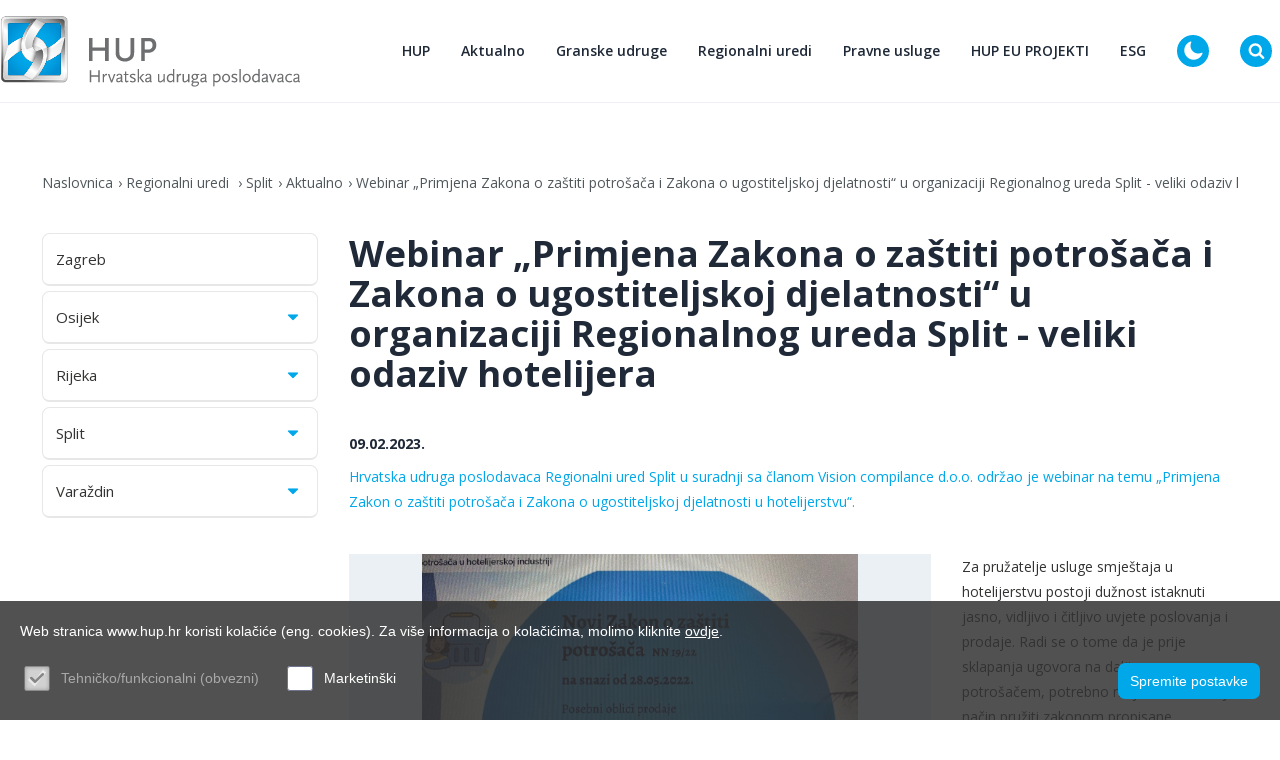

--- FILE ---
content_type: text/html; charset=utf-8
request_url: https://www.hup.hr/webinar-primjena-zakona-o-zastiti-potrosaca-i-zakona-o-ugostiteljskoj-djelatnosti-u-organizaciji-regionalnog-ureda-split-veliki-odaziv-hotelijera
body_size: 19982
content:


<!doctype html>
<html id="htmlPageRoot" lang="hr">
<head><!-- Global site tag (gtag.js) - Google Analytics -->
<script async src="https://www.googletagmanager.com/gtag/js?id=UA-39387662-1"></script>
<script>
  window.dataLayer = window.dataLayer || [];
  function gtag(){dataLayer.push(arguments);}
  gtag('js', new Date());

  gtag('config', 'UA-39387662-1'); { 'anonymize_ip': true });
</script>

<script async src="https://api.omoguru.com/omoguruwidget/js/OmoWidget_v2.js" client-url="https://api.omoguru.com/omoguruwidget/config/hup.json" lang="hr"></script>
<title>Webinar „Primjena Zakona o zaštiti potrošača i Zakona o ugostiteljskoj djelatnosti“ u organizaciji Regionalnog ureda Split - veliki odaziv hotelijera - Hrvatska udruga poslodavaca</title><meta name="description" content="Webinar „Primjena Zakona o zaštiti potrošača i Zakona o ugostiteljskoj djelatnosti“ u organizaciji Regionalnog ureda Split - veliki odaziv hotelijera" /><meta name="keywords" content="Webinar, „Primjena, Zakona, o, zaštiti, potrošača, i, Zakona, o, ugostiteljskoj, djelatnosti“, u, organizaciji, Regionalnog, ureda, Split, -, veliki, odaziv, hotelijera" /><meta name="copyright" content="Hrvatska udruga poslodavaca - HUP" /><meta charset="utf-8" /><meta id="head_meta_robots" name="robots" content="index,follow" /><meta name="dcterms.rights" content="WEB Marketing - https://www.wem.hr" /><meta name="viewport" content="width=device-width, initial-scale=1, maximum-scale=1" /><meta name="format-detection" content="telephone=no" /><link rel="preconnect" href="https://fonts.googleapis.com" /><link rel="preconnect" href="https://fonts.gstatic.com" crossorigin="" /><link href="https://fonts.googleapis.com/css2?family=Open+Sans:ital,wght@0,300;0,400;0,500;0,600;0,700;0,800;1,800&amp;display=swap" rel="stylesheet" /><link href="/assets/css/HUP2023.min.738197901.css" rel="stylesheet" media="screen">

<link href="/assets/css/HUP2023_print.min.1169748663.css" rel="stylesheet" media="print">

<link rel="stylesheet" href="https://cdnjs.cloudflare.com/ajax/libs/animate.css/4.0.0/animate.min.css" /><link rel="stylesheet" type="text/css" href="/assets/js/tipped/dist/css/tipped.css" />

	<script type="text/javascript">
		var is_opera = navigator.userAgent.indexOf('Opera') > -1;
		var is_safari = navigator.userAgent.indexOf('AppleWebKit/') > -1;
		var is_chrome = navigator.userAgent.indexOf('Chrome') > -1;
		var is_firefox = navigator.userAgent.indexOf('Firefox') > -1;
		var is_mac = navigator.platform.toLowerCase().indexOf('mac') > -1;
		var is_linux = navigator.platform.toLowerCase().indexOf('linux') > -1;
		var browser_ie6 = false;
		var browser_ie7 = false;
		var browser_ie8 = false;
		var browser_ie = false;
	</script>

	<!--[if IE 6]><script type="text/javascript"> browser_ie6 = true; </script><![endif]-->
	<!--[if IE 7]><script type="text/javascript"> browser_ie7 = true; </script><![endif]-->
	<!--[if IE 8]><script type="text/javascript"> browser_ie8 = true; </script><![endif]-->
	<!--[if lte IE 9]><script type="text/javascript"> browser_ie = true; </script><![endif]-->

	<!--[if lte IE 9]>
			<link href="/assets/css/ie9.css?v=1003" rel="stylesheet" media="screen" />
			<script src="/assets/js/html5shiv.js"></script>
			<script src="/assets/js/html5shiv-printshiv.js"></script>
		<![endif]-->
	<!--[if lte IE 8]>
			<link href="/assets/css/ie8.css?v=1003" rel="stylesheet" media="screen" />
			<script src="/assets/js/selectivizr-min.js"></script>
		 <script src="/assets/js/legacy.js"></script>
		<![endif]-->
	<!--[if lte IE 7]><link href="/assets/css/ie7.css?v=1002" rel="stylesheet" media="screen" /><![endif]-->
	<!--[if lte IE 6]><link href="/assets/css/ie6.css?v=1002" rel="stylesheet" media="screen" /><![endif]-->

	<script src="//ajax.googleapis.com/ajax/libs/jquery/3.6.0/jquery.min.js"></script>
	<!-- Swiper za sada ide direkt. Ne kroz minifier zbog ES6+ u skripti. Već je minificiran-->
	<script src="/assets/js/swiper.min.js" type="text/javascript"></script>

	<script src="/assets/js/bootstrap.js"></script>
	<script src="/assets/js/jquery.countdown.js"></script>
	<script src="/assets/js/glightbox.js"></script>
	<script src="/assets/js/odometer.js"></script>
	<script src="/assets/js/jquery.appear.js"></script>
	<script src="/assets/js/aos.js"></script>
	<script src="/assets/js/custom.js"></script>

	<script type="text/javascript">
		//<![CDATA[
		jQuery(document).ready(function () {
			InitColorbox();
			new WOW().init();
			if (!acceptanceCookieExists()) {
				jQuery("#cookie").addClass("visiblePopup");
			}
		});

		function InitColorbox() {

			jQuery.colorbox.settings.speed = 0;

			jQuery(".colorbox").colorbox({
				rel: function () {
					return jQuery(this).data('rel');
				},
				slideshow: true,
				slideshowAuto: false,
				slideshowSpeed: 3500,
				'next': translations['next'],
				'previous': translations['previous'],
				'close': translations['close'],
				current: translations['image'] + ' {current} ' + translations['of'] + ' {total}',
				slideshowStart: "start",
				slideshowStop: "stop",
				width: "100%",
				height: "100%",
				maxWidth: "100%",
				maxHeight: "100%",
				loop: false,
				fixed: true,
				retinaImage: true,
				retinaUrl: true,
				onLoad: function () {
					try {
						var index = jQuery.fn.colorbox.getCurrentIndex();
						IncrementPhotoHitCount(index);
					}
					catch (Error) {
						return;
					}
				},
				onComplete: function () {
					var altTitle = jQuery(this).find('img').attr('alt');
					if (altTitle) {
						jQuery('.cboxPhoto').attr({ 'alt': altTitle, 'title': altTitle });
						jQuery('#cboxContent #cboxTitle').html(altTitle);
					} else {
						jQuery('#cboxContent #cboxTitle').hide();
					}
				}
			});

			jQuery("a[rel='terms']").colorbox({
				rel: 'nofollow',
				title: '&nbsp;',
				iframe: true,
				scrolling: false,
				slideshow: false,
				fixed: true,
				width: "800px",
				height: "680px",
				maxWidth: "100%",
				maxHeight: "100%",
				fixed: true,
				onOpen: function () {
					jQuery('body').addClass('terms-popup');
				},
				onClosed: function () {
					jQuery('body').removeClass('terms-popup');
				},
			});

			jQuery("a[rel='cookie-settings']").colorbox({
				rel: 'nofollow',
				title: '&nbsp;',
				iframe: true,
				scrolling: false,
				slideshow: false,
				fixed: true,
				width: "800px",
				height: "680px",
				maxWidth: "100%",
				maxHeight: "100%",
				fixed: true,
				onOpen: function () {
					jQuery('body').addClass('terms-popup');
				},
				onClosed: function () {
					jQuery('body').removeClass('terms-popup');
				},
			});
		}
		//]]>
	</script>

	<link rel="apple-touch-icon" sizes="180x180" href="/assets/images/favicon/apple-touch-icon.png" /><link rel="icon" type="image/png" sizes="32x32" href="/assets/images/favicon/favicon-32x32.png" /><link rel="icon" type="image/png" sizes="16x16" href="/assets/images/favicon/favicon-16x16.png" /><link rel="manifest" href="/assets/images/favicon/manifest.json" /><link rel="mask-icon" href="/assets/images/favicon/safari-pinned-tab.svg" color="#00a7e9" /><link rel="shortcut icon" href="/assets/images/favicon/favicon.ico" /><meta name="msapplication-TileColor" content="#ffffff" /><meta name="msapplication-config" content="/assets/images/favicon/browserconfig.xml" /><meta name="theme-color" content="#ffffff" /><meta property="og:title" content="Webinar „Primjena Zakona o zaštiti potrošača i Zakona o ugostiteljskoj djelatnosti“ u organizaciji Regionalnog ureda Split - veliki odaziv hotelijera" /><meta property="og:type" content="article" /><meta property="og:url" content="https://www.hup.hr/webinar-primjena-zakona-o-zastiti-potrosaca-i-zakona-o-ugostiteljskoj-djelatnosti-u-organizaciji-regionalnog-ureda-split-veliki-odaziv-hotelijera" /><meta property="og:image" content="https://www.hup.hr/EasyEdit/UserFiles/News/slika/webinar-primjena-zakona-o-zastiti-potrosaca-i-zakona-o-ugostiteljskoj--638116238199641172_740_416.jpeg" /><meta property="og:site_name" content="" /><meta property="og:description" content="Hrvatska udruga poslodavaca Regionalni ured Split u suradnji sa članom Vision compilance d.o.o. održao je webinar na temu „Primjena Zakon o zaštiti potrošača i Zakona o ugostiteljskoj djelatnosti u hotelijerstvu“." /></head>

<body>

	

	

	<form name="frmMain" method="post" action="/webinar-primjena-zakona-o-zastiti-potrosaca-i-zakona-o-ugostiteljskoj-djelatnosti-u-organizaciji-regionalnog-ureda-split-veliki-odaziv-hotelijera" id="frmMain" class="page-news-main lang-hr">
<div>
<input type="hidden" name="__EVENTTARGET" id="__EVENTTARGET" value="" />
<input type="hidden" name="__EVENTARGUMENT" id="__EVENTARGUMENT" value="" />
<input type="hidden" name="__VIEWSTATE" id="__VIEWSTATE" value="/[base64]/[base64]" />
</div>

<script type="text/javascript">
//<![CDATA[
var theForm = document.forms['frmMain'];
if (!theForm) {
    theForm = document.frmMain;
}
function __doPostBack(eventTarget, eventArgument) {
    if (!theForm.onsubmit || (theForm.onsubmit() != false)) {
        theForm.__EVENTTARGET.value = eventTarget;
        theForm.__EVENTARGUMENT.value = eventArgument;
        theForm.submit();
    }
}
//]]>
</script>



<script src="/assets/js/HUP2023.min.899032944.js" type="text/javascript"></script>
<div>

	<input type="hidden" name="__VIEWSTATEGENERATOR" id="__VIEWSTATEGENERATOR" value="CA0B0334" />
</div>

		

		<script type="text/javascript">
			//<![CDATA[
			var pageUrl = '/webinar-primjena-zakona-o-zastiti-potrosaca-i-zakona-o-ugostiteljskoj-djelatnosti-u-organizaciji-regionalnog-ureda-split-veliki-odaziv-hotelijera';
			var pageUrlWithParams = pageUrl;
			var paramsForCart = '';
			if (paramsForCart && paramsForCart != undefined) {
				pageUrlWithParams += "?Type=" + paramsForCart;

			}
			var varActiveLanguage = 'hr';
			var translations = new Array();
			translations['next'] = 'Slijedeća';
			translations['previous'] = 'Prethodna';
			translations['close'] = 'Zatvori';
			translations['image'] = 'Slika';
			translations['of'] = 'od';

			function IncrementHitCount(data) {
				var sendUrl = '/Handlers/Tools.ashx?UtilClass=HitCountTool&data=' + data + '&time=' + new Date().getTime();
				jQuery.ajax({ url: sendUrl });
			}
			function acceptanceCookieExists() {
				var cookieName = 'AcceptedCookieLevel-HUP2023';
				return document.cookie.indexOf(cookieName) != -1;
			}
			//]]>
		</script>

		<!-- Progress bar -->
		<div class="progress-wrapper">
			<div class="progress-bar" id="progressBar"></div>
		</div>

		<div class="section-wrapper">

			<header class="header">
				<div class="container">
					<div class="row">
						<nav class="navbar navbar-expand-lg">
							<a class="navbar-brand" href="/">
								<img
									class="navbar-brand__logo-dark"
									src="/EasyEdit/UserFiles/HeaderLogo/logo-new-hr.svg"
									alt="" />
								<img
									class="navbar-brand__logo-white"
									src="/EasyEdit/UserFiles/HeaderLogo/logo-new-hr-white.svg"
									alt="" />
							</a>
							<div class="collapse navbar-collapse" id="navbarSupportedContent">

								<div class="pc-hide">
									<ul id="mobmenu">
<li class="sub"><a title="HUP">HUP <span></span></a>
<ul>
<li><a href="/o-nama" title="O nama">O nama</a></li>
<li class="sub"><a href="/kontakti-v3" title="Kontakti ">Kontakti  <span></span></a>
<ul>
<li><a href="/ured-glavnog-direktora-v2" title="Ured glavnog direktora ">Ured glavnog direktora </a></li>
<li><a href="/odjel-granskih-udruga" title="Odjel granskih udruga ">Odjel granskih udruga </a></li>
<li><a href="/odjel-za-zakonodavstvo-i-pravne-poslove" title="Odjel za zakonodavstvo i pravne poslove">Odjel za zakonodavstvo i pravne poslove</a></li>
<li><a href="/odjel-ekonomske-analize" title="Odjel ekonomske analize">Odjel ekonomske analize</a></li>
<li><a href="/odjel-racunovodstva-i-financija-v2" title="Odjel računovodstva i financija">Odjel računovodstva i financija</a></li>
<li><a href="/odjel-za-politike-eu-i-medjunarodne-poslove" title="Odjel za politike EU i međunarodne poslove">Odjel za politike EU i međunarodne poslove</a></li>
<li><a href="/odjel-esg" title="Odjel ESG ">Odjel ESG </a></li>
<li><a href="/odjel-za-marketing-i-komunikacije" title="Odjel za marketing i komunikacije ">Odjel za marketing i komunikacije </a></li>
<li><a href="/poslovna-akademija-hrvatske-udruge-poslodavaca-huppa" title="Poslovna akademija Hrvatske udruge poslodavaca - HUPPA">Poslovna akademija Hrvatske udruge poslodavaca - HUPPA</a></li>
</ul>
</li>
<li><a href="/ustroj" title="Ustroj ">Ustroj </a></li>
<li><a href="/temeljna-nacela-djelovanja-i-staut-hup-a" title="Temeljna načela djelovanja i Statut HUP-a">Temeljna načela djelovanja i Statut HUP-a</a></li>
<li><a href="/usluge-za-clanove-2" title="Usluge za članove">Usluge za članove</a></li>
<li><a href="/podrska-poslodavcima" title="Podrška poslodavcima">Podrška poslodavcima</a></li>
<li><a href="/zastita-osobnih-podataka-gdpr" title="Zaštita osobnih podataka - GDPR">Zaštita osobnih podataka - GDPR</a></li>
<li><a href="/dokumenti-2" title="Temeljni dokumenti ">Temeljni dokumenti </a></li>
</ul>
</li>
<li class="sub"><a title="Aktualno ">Aktualno  <span></span></a>
<ul>
<li><a href="/vijesti" title="Vijesti">Vijesti</a></li>
<li><a href="/dogadjanja" title="Događanja">Događanja</a></li>
<li><a href="/novi-clan-hup-a" title="Novi član HUP-a">Novi član HUP-a</a></li>
</ul>
</li>
<li class="sub"><a href="/granske-udruge" title="Granske udruge ">Granske udruge  <span></span></a>
<ul>
<li class="sub"><a href="/hup-udruga-drvne-i-papirne-industrije" title="HUP-Udruga drvne i papirne industrije">HUP-Udruga drvne i papirne industrije <span></span></a>
<ul>
<li><a href="/aktualno-1" title="Aktualno">Aktualno</a></li>
<li class="sub"><a href="/expo-dubai-2020-v2" title="EXPO DUBAI 2020">EXPO DUBAI 2020 <span></span></a>
<ul>
<li><a href="/expo-dubai-2020-brochure" title="EXPO DUBAI 2020 Brochure">EXPO DUBAI 2020 Brochure</a></li>
</ul>
</li>
<li><a href="/tijela-udruge" title="Tijela udruge">Tijela udruge</a></li>
<li><a href="/izvrsni-odbor-1" title="Izvršni odbor">Izvršni odbor</a></li>
<li><a href="/statut" title="Statut">Statut</a></li>
<li><a href="/program-rada" title="Program rada ">Program rada </a></li>
<li><a href="/kolektivni-ugovor" title="Kolektivni ugovor">Kolektivni ugovor</a></li>
<li><a href="/kontakti-2" title="Kontakti">Kontakti</a></li>
</ul>
</li>
<li class="sub"><a href="/hup-udruga-elektroindustrije" title="HUP-Udruga elektroindustrije">HUP-Udruga elektroindustrije <span></span></a>
<ul>
<li><a href="/aktualno-5" title="Aktualno">Aktualno</a></li>
<li><a href="/tijela-udruge-2" title="Tijela udruge">Tijela udruge</a></li>
<li><a href="/izvrsni-odbor-5" title="Izvršni odbor">Izvršni odbor</a></li>
<li><a href="/koordinacije-2" title="Koordinacije">Koordinacije</a></li>
<li><a href="/statut-2" title="Statut i Program rada">Statut i Program rada</a></li>
<li><a href="/eu-udruge-2" title="EU udruge">EU udruge</a></li>
<li><a href="/program-rada-2" title="EU projekti">EU projekti</a></li>
<li><a href="/kontakti-6" title="Kontakti">Kontakti</a></li>
<li><a title="Projekti za članove">Projekti za članove</a></li>
</ul>
</li>
<li class="sub"><a href="/hup-udruga-energetike" title="HUP-Udruga energetike">HUP-Udruga energetike <span></span></a>
<ul>
<li><a href="/aktualno-28" title="Aktualno">Aktualno</a></li>
<li><a href="/izvrsni-odbor-28" title="Izvršni odbor">Izvršni odbor</a></li>
<li><a href="/program-rada-25" title="Program rada ">Program rada </a></li>
<li><a href="/kontakti-29" title="Kontakti">Kontakti</a></li>
</ul>
</li>
<li class="sub"><a href="/hup-udruga-financijskog-poslovanja" title="HUP-Udruga financijskog poslovanja">HUP-Udruga financijskog poslovanja <span></span></a>
<ul>
<li><a href="/aktualno-6" title="Aktualno">Aktualno</a></li>
<li><a href="/tijela-udruge-3" title="Tijela udruge">Tijela udruge</a></li>
<li><a href="/izvrsni-odbor-6" title="Izvršni odbor">Izvršni odbor</a></li>
<li><a href="/koordinacije-3" title="Koordinacije">Koordinacije</a></li>
<li><a href="/program-rada-3" title="Program rada ">Program rada </a></li>
<li><a href="/zakonodavstvo-i-propisi-3" title="Zakonodavstvo i propisi">Zakonodavstvo i propisi</a></li>
<li><a href="/linkovi-3" title="Linkovi">Linkovi</a></li>
<li><a href="/kontakti-7" title="Kontakti">Kontakti</a></li>
</ul>
</li>
<li class="sub"><a href="/hup-udruga-humanitarnog-razminiranja" title="HUP-Udruga humanitarnog razminiranja">HUP-Udruga humanitarnog razminiranja <span></span></a>
<ul>
<li><a href="/izvrsni-odbor-7" title="Izvršni odbor">Izvršni odbor</a></li>
<li><a href="/statut-4" title="Statut">Statut</a></li>
<li><a href="/aktualno-7" title="Aktualno">Aktualno</a></li>
<li><a href="/kontakti-8" title="Kontakti">Kontakti</a></li>
</ul>
</li>
<li class="sub"><a href="/hup-udruga-industrije-nemetala-gradjevinskog-materijala-i-rudarstva-hrvatske" title="HUP-Udruga industrije nemetala, građevinskog materijala i rudarstva Hrvatske">HUP-Udruga industrije nemetala, građevinskog materijala i rudarstva Hrvatske <span></span></a>
<ul>
<li><a href="/izvrsni-odbor-8" title="Izvršni odbor">Izvršni odbor</a></li>
<li><a href="/program-rada-5" title="Program rada ">Program rada </a></li>
<li><a href="/aktualno-8" title="Aktualno">Aktualno</a></li>
<li><a href="/kontakti-9" title="Kontakti">Kontakti</a></li>
</ul>
</li>
<li class="sub"><a href="/hup-udruga-informaticke-i-komunikacijske-djelatnosti" title="HUP ICT">HUP ICT <span></span></a>
<ul>
<li><a href="/aktualno-9" title="Aktualno">Aktualno</a></li>
<li><a href="/digitalna-revolucija" title="Digitalna (R)evolucija ">Digitalna (R)evolucija </a></li>
<li><a href="/izvrsni-odbor-9" title="Izvršni odbor">Izvršni odbor</a></li>
<li class="sub"><a href="/hup-koordinacija-za-umjetnu-inteligenciju" title="HUP-Koordinacija za umjetnu inteligenciju">HUP-Koordinacija za umjetnu inteligenciju <span></span></a>
<ul>
<li><a href="/hup-koordinacija-za-umjetnu-inteligenciju-aktivnosti" title="Aktivnosti">Aktivnosti</a></li>
<li><a href="/hup-koordinacija-za-umjetnu-inteligenciju-dokumenti" title="Dokumenti">Dokumenti</a></li>
</ul>
</li>
<li class="sub"><a href="/koordinacije-6" title="HUP-Koordinacija komercijalnih radijskih postaja ">HUP-Koordinacija komercijalnih radijskih postaja  <span></span></a>
<ul>
<li><a href="/aktivnosti-v2" title="Aktivnosti">Aktivnosti</a></li>
</ul>
</li>
<li><a href="/hup-koordinacija-za-kiberneticku-sigurnost" title="HUP-Koordinacija za kibernetičku sigurnost">HUP-Koordinacija za kibernetičku sigurnost</a></li>
<li><a href="/radne-skupine" title="Radne skupine">Radne skupine</a></li>
</ul>
</li>
<li class="sub"><a href="/hup-udruga-geodetsko-geo-informaticke-struke" title="HUP-Udruga geodetsko-geo informatičke struke">HUP-Udruga geodetsko-geo informatičke struke <span></span></a>
<ul>
<li><a href="/aktualno-10" title="Aktualno">Aktualno</a></li>
<li><a href="/izvrsni-odbor-10" title="Izvršni odbor">Izvršni odbor</a></li>
<li><a href="/kontakti-11" title="Kontakti">Kontakti</a></li>
</ul>
</li>
<li class="sub"><a href="/hup-udruga-kemijske-industrije" title="HUP-Udruga kemijske industrije">HUP-Udruga kemijske industrije <span></span></a>
<ul>
<li><a href="/aktualno-11" title="Aktualno">Aktualno</a></li>
<li><a href="/izvrsni-odbor-11" title="Izvršni odbor">Izvršni odbor</a></li>
<li><a href="/eu-udruge-8" title="EU udruge">EU udruge</a></li>
</ul>
</li>
<li class="sub"><a href="/hup-udruga-lijecnika-poslodavaca-u-ugovornom-odnosu" title="HUP-Udruga liječnika poslodavaca u ugovornom odnosu">HUP-Udruga liječnika poslodavaca u ugovornom odnosu <span></span></a>
<ul>
<li><a href="/aktualno-12" title="Aktualno">Aktualno</a></li>
<li><a href="/izvrsni-odbor-12" title="Izvršni odbor">Izvršni odbor</a></li>
</ul>
</li>
<li class="sub"><a href="/hup-udruga-ljekarnika" title="HUP-Udruga ljekarnika">HUP-Udruga ljekarnika <span></span></a>
<ul>
<li><a href="/aktualno-13" title="Aktualno">Aktualno</a></li>
<li><a href="/izvrsni-odbor-13" title="Izvršni odbor">Izvršni odbor</a></li>
<li><a href="/kontakti-14" title="Kontakti">Kontakti</a></li>
</ul>
</li>
<li class="sub"><a href="/hup-udruga-malih-i-srednjih-poduzetnika" title="HUP-Udruga malih i srednjih poduzetnika">HUP-Udruga malih i srednjih poduzetnika <span></span></a>
<ul>
<li><a href="/aktualno-14" title="Aktualno">Aktualno</a></li>
<li><a href="/suradnja-s-24-sata-specijal-kvaka-24" title="Suradnja s 24 sata - Specijal Kvaka 24 ">Suradnja s 24 sata - Specijal Kvaka 24 </a></li>
<li><a href="/klub-poduzetnika-seniora-sentor" title="Klub poduzetnika seniora - SENTOR">Klub poduzetnika seniora - SENTOR</a></li>
<li><a href="/izvrsni-odbor-14" title="Izvršni odbor">Izvršni odbor</a></li>
<li class="sub"><a href="/eu-udruge-11" title="EU udruge">EU udruge <span></span></a>
<ul>
<li><a href="/aktualno-v7" title="Aktualno">Aktualno</a></li>
</ul>
</li>
<li><a href="/program-rada-11" title="Program rada ">Program rada </a></li>
<li><a href="/projekti-14" title="Projekti">Projekti</a></li>
<li><a href="/kontakti-15" title="Kontakti">Kontakti</a></li>
</ul>
</li>
<li class="sub"><a href="/hup-udruga-metalne-industrije" title="HUP-Udruga metalne industrije">HUP-Udruga metalne industrije <span></span></a>
<ul>
<li><a href="/aktualno-15" title="Aktualno">Aktualno</a></li>
<li><a href="/izvrsni-odbor-15" title="Izvršni odbor">Izvršni odbor</a></li>
<li><a href="/statut-12" title="Statut i Program rada">Statut i Program rada</a></li>
<li class="sub"><a href="/eu-udruge-12" title="EU udruge">EU udruge <span></span></a>
<ul>
<li><a href="/novosti-orgalim" title="Novosti ORGALIM ">Novosti ORGALIM </a></li>
<li><a href="/novosti-ceemet" title="Novosti CEEMET">Novosti CEEMET</a></li>
</ul>
</li>
<li><a href="/kontakti-16" title="Kontakti">Kontakti</a></li>
</ul>
</li>
<li class="sub"><a href="/hup-udruga-novinskih-izdavaca" title="HUP-Udruga novinskih izdavača">HUP-Udruga novinskih izdavača <span></span></a>
<ul>
<li><a href="/aktualno-17" title="Aktualno">Aktualno</a></li>
<li><a href="/izvrsni-odbor-17" title="Izvršni odbor">Izvršni odbor</a></li>
<li><a href="/eu-udruge-14" title="CEA-Newspaper publishers association">CEA-Newspaper publishers association</a></li>
<li><a href="/program-rada-14" title="Program rada ">Program rada </a></li>
</ul>
</li>
<li class="sub"><a href="/hup-udruga-nautickog-sektora" title="HUP-Udruga nautičkog sektora">HUP-Udruga nautičkog sektora <span></span></a>
<ul>
<li><a href="/tijela-udruge-13" title="Izvršni odbor">Izvršni odbor</a></li>
<li><a href="/aktualno-16" title="Aktualno">Aktualno</a></li>
<li><a href="/kontakti-17" title="Kontakti">Kontakti</a></li>
<li class="sub"><a href="/dokumenti-udruge" title="Dokumenti Udruge">Dokumenti Udruge <span></span></a>
<ul>
<li><a href="/program-rada-udruge" title="Program rada Udruge">Program rada Udruge</a></li>
</ul>
</li>
<li class="sub"><a href="/najave-4" title="Najave">Najave <span></span></a>
<ul>
<li><a href="/najave-arhiva" title="Najave arhiva">Najave arhiva</a></li>
</ul>
</li>
</ul>
</li>
<li class="sub"><a href="/hup-udruga-poslodavaca-u-obrazovanju" title="HUP-Udruga poslodavaca u obrazovanju">HUP-Udruga poslodavaca u obrazovanju <span></span></a>
<ul>
<li><a href="/aktualno-21" title="Aktualno">Aktualno</a></li>
<li><a href="/izvrsni-odbor-21" title="Izvršni odbor">Izvršni odbor</a></li>
</ul>
</li>
<li class="sub"><a href="/hup-udruga-poslodavaca-u-sumarstvu-lovstvu-i-pratecim-djelatnostima" title="HUP-Udruga poslodavaca u šumarstvu, lovstvu i pratećim djelatnostima">HUP-Udruga poslodavaca u šumarstvu, lovstvu i pratećim djelatnostima <span></span></a>
<ul>
<li><a href="/aktualno-22" title="Aktualno">Aktualno</a></li>
<li><a href="/kontakti-23" title="Kontakti">Kontakti</a></li>
</ul>
</li>
<li class="sub"><a href="/hup-udruga-prehrambene-industrije-i-poljoprivrede" title="HUP-Udruga prehrambene industrije i poljoprivrede">HUP-Udruga prehrambene industrije i poljoprivrede <span></span></a>
<ul>
<li><a href="/aktualno-3" title="Aktualno">Aktualno</a></li>
<li><a href="/tijela-udruge-1" title="Tijela udruge">Tijela udruge</a></li>
<li><a href="/izvrsni-odbor-2" title="Izvršni odbor">Izvršni odbor</a></li>
<li><a href="/koordinacije-1" title="Koordinacije">Koordinacije</a></li>
<li><a href="/koordinacija-industrije-medicinske-prehrane" title="Koordinacija industrije medicinske prehrane">Koordinacija industrije medicinske prehrane</a></li>
<li><a href="/eu-udruge-1" title="EU udruge">EU udruge</a></li>
<li><a href="/kontakti-3" title="Kontakti">Kontakti</a></li>
<li><a href="/statut-v2" title="Statut ">Statut </a></li>
</ul>
</li>
<li class="sub"><a href="/hup-udruga-privatnih-poliklinika-bolnica-ljecilista-i-ustanova-za-zdravstvenu-skrb" title="HUP-Udruga privatnih poliklinika, bolnica, lječilišta i ustanova za zdravstvenu skrb">HUP-Udruga privatnih poliklinika, bolnica, lječilišta i ustanova za zdravstvenu skrb <span></span></a>
<ul>
<li><a href="/aktualno-24" title="Aktualno">Aktualno</a></li>
<li><a href="/izvrsni-odbor-24" title="Izvršni odbor">Izvršni odbor</a></li>
<li><a href="/kontakti-25" title="Kontakti">Kontakti</a></li>
</ul>
</li>
<li class="sub"><a href="/hup-udruga-proizvodjaca-lijekova" title="HUP-Udruga proizvođača lijekova">HUP-Udruga proizvođača lijekova <span></span></a>
<ul>
<li><a href="/izvrsni-odbor-25" title="Izvršni odbor">Izvršni odbor</a></li>
<li><a href="/aktualno-25" title="Aktualno">Aktualno</a></li>
<li><a href="/kontakti-26" title="Kontakti">Kontakti</a></li>
</ul>
</li>
<li class="sub"><a href="/hup-udruga-poslodavaca-prometa" title="HUP-Udruga poslodavaca prometa">HUP-Udruga poslodavaca prometa <span></span></a>
<ul>
<li><a href="/izvrsni-odbor-20" title="Izvršni odbor">Izvršni odbor</a></li>
<li><a href="/aktualno-20" title="Aktualno">Aktualno</a></li>
</ul>
</li>
<li class="sub"><a href="/hup-udruga-tekstilne-i-kozne-industrije" title="HUP-Udruga tekstilne i kožne industrije">HUP-Udruga tekstilne i kožne industrije <span></span></a>
<ul>
<li><a href="/aktualno-26" title="Aktualno">Aktualno</a></li>
<li><a href="/izvrsni-odbor-26" title="Izvršni odbor">Izvršni odbor</a></li>
<li class="sub"><a href="/eu-udruge-23" title="EU projekti">EU projekti <span></span></a>
<ul>
<li><a href="/aktualno-v11" title="SHOEPRO: Poticanje digitalne i zelene tranzicije u obućarskom sektoru">SHOEPRO: Poticanje digitalne i zelene tranzicije u obućarskom sektoru</a></li>
</ul>
</li>
</ul>
</li>
<li class="sub"><a href="/hup-udruga-trgovine" title="HUP-Udruga trgovine">HUP-Udruga trgovine <span></span></a>
<ul>
<li><a href="/aktualno-27" title="Aktualno">Aktualno</a></li>
<li><a href="/kolektivni-ugovor-v2" title="Kolektivni ugovor ">Kolektivni ugovor </a></li>
<li><a href="/izvrsni-odbor-27" title="Izvršni odbor">Izvršni odbor</a></li>
<li><a href="/statut-24" title="Statut">Statut</a></li>
<li><a href="/program-rada-24" title="Program rada ">Program rada </a></li>
<li><a href="/kontakti-28" title="Kontakti">Kontakti</a></li>
</ul>
</li>
<li class="sub"><a href="/hup-udruga-ugostiteljstva-i-turizma" title="HUP-Udruga ugostiteljstva i turizma">HUP-Udruga ugostiteljstva i turizma <span></span></a>
<ul>
<li><a href="/aktualno-29" title="Aktualno">Aktualno</a></li>
<li><a href="/izvrsni-odbor-29" title="Izvršni odbor">Izvršni odbor</a></li>
<li><a href="/koristi-1" title="Program rada">Program rada</a></li>
<li><a href="/zakonodavstvo-i-propisi-26" title="Zakonodavstvo i propisi">Zakonodavstvo i propisi</a></li>
<li class="sub"><a href="/kolektivni-ugovor-26" title="Kolektivni ugovor">Kolektivni ugovor <span></span></a>
<ul>
<li><a href="/novi-kolektivni-ugovor-ugostiteljstva-za-20222023-godinu" title="Novi Kolektivni ugovor ugostiteljstva za 2022./2023. godinu">Novi Kolektivni ugovor ugostiteljstva za 2022./2023. godinu</a></li>
<li><a href="/novi-kolketivni-ugovor-ugostiteljstva-potpisan-11042022" title="Novi Kolketivni ugovor ugostiteljstva (potpisan 11.04.2022.)">Novi Kolketivni ugovor ugostiteljstva (potpisan 11.04.2022.)</a></li>
<li><a href="/sklopljen-dodatak-i-kolektivnog-ugovora-ugostiteljstva-v2" title="Sklopljen Dodatak I Kolektivnog ugovora ugostiteljstva">Sklopljen Dodatak I Kolektivnog ugovora ugostiteljstva</a></li>
</ul>
</li>
<li><a href="/kolektivni-ugovor-29" title="Socijalno vijeće za turizam">Socijalno vijeće za turizam</a></li>
<li><a href="/partneri-3" title="Partneri ">Partneri </a></li>
<li><a href="/koristi-2" title="Statut HUP UUT">Statut HUP UUT</a></li>
</ul>
</li>
<li><a href="/hup-udruga-upravljanja-i-poslovanja-nekretninama" title="HUP-Udruga upravljanja i poslovanja nekretninama">HUP-Udruga upravljanja i poslovanja nekretninama</a></li>
<li class="sub"><a href="/hup-udruga-zastitarske-djelatnosti" title="HUP-Udruga zaštitarske djelatnosti">HUP-Udruga zaštitarske djelatnosti <span></span></a>
<ul>
<li><a href="/izvrsni-odbor-30" title="Izvršni odbor">Izvršni odbor</a></li>
<li><a href="/aktualno-30" title="Aktualno">Aktualno</a></li>
<li><a href="/kontakti-31" title="Kontakti">Kontakti</a></li>
</ul>
</li>
<li class="sub"><a href="/hup-udruga-zdravstvene-njege-rehabilitacije-i-socijalne-skrbi" title="HUP-Udruga zdravstvene njege, rehabilitacije i socijalne skrbi">HUP-Udruga zdravstvene njege, rehabilitacije i socijalne skrbi <span></span></a>
<ul>
<li><a href="/aktualno-31" title="Aktualno">Aktualno</a></li>
<li><a href="/izvrsni-odbor-31" title="Izvršni odbor">Izvršni odbor</a></li>
<li><a href="/kontakti-32" title="Kontakti">Kontakti</a></li>
</ul>
</li>
<li class="sub"><a href="/hup-udruga-poslodavaca-graditeljstva" title="HUP-Udruga poslodavaca graditeljstva">HUP-Udruga poslodavaca graditeljstva <span></span></a>
<ul>
<li><a href="/aktualno-19" title="Aktualno">Aktualno</a></li>
<li><a href="/tijela-udruge-16" title="Tijela udruge">Tijela udruge</a></li>
<li><a href="/izvrsni-odbor-19" title="Izvršni odbor">Izvršni odbor</a></li>
<li class="sub"><a href="/kolektivni-ugovor-16" title="Kolektivni ugovor">Kolektivni ugovor <span></span></a>
<ul>
<li><a href="/tumacenja-16" title="Tumačenja">Tumačenja</a></li>
</ul>
</li>
<li><a href="/kontakti-20" title="Kontakti">Kontakti</a></li>
<li><a href="/posebne-uzance-o-gradjenju-1" title="Posebne uzance o građenju">Posebne uzance o građenju</a></li>
</ul>
</li>
<li class="sub"><a href="/hup-udruga-profesionalaca-za-fondove-europske-unije-2" title="HUP- Udruga profesionalaca za fondove Europske unije">HUP- Udruga profesionalaca za fondove Europske unije <span></span></a>
<ul>
<li><a href="/aktualno-45" title="Aktualno ">Aktualno </a></li>
<li><a href="/hup-preporuke-za-unapredjenje-sustava-eu-fondova-v2" title="HUP - Preporuke za unapređenje sustava EU fondova">HUP - Preporuke za unapređenje sustava EU fondova</a></li>
<li><a href="/izvrsni-odbor-33" title="Izvršni odbor">Izvršni odbor</a></li>
<li><a href="/kontakti-38" title="Kontakti">Kontakti</a></li>
<li><a href="/tvrtke" title="Tvrtke">Tvrtke</a></li>
</ul>
</li>
<li class="sub"><a href="/hup-udruga-graficara-i-nakladnika" title="HUP-Udruga grafičara i nakladnika">HUP-Udruga grafičara i nakladnika <span></span></a>
<ul>
<li><a href="/aktualno-44" title="Aktualno ">Aktualno </a></li>
<li><a href="/izvrsni-odbor-udruge" title="Izvršni odbor Udruge">Izvršni odbor Udruge</a></li>
<li><a href="/kontakti-36" title="Kontakti">Kontakti</a></li>
</ul>
</li>
<li class="sub"><a href="/koordinacije-hup-a" title="Koordinacije HUP-a">Koordinacije HUP-a <span></span></a>
<ul>
<li><a href="/koordinacija-za-agencijski-rad-i-posredovanje-pri-zaposljavanju" title="Koordinacija za agencijski rad i posredovanje pri zapošljavanju">Koordinacija za agencijski rad i posredovanje pri zapošljavanju</a></li>
<li><a href="/koordinacija-veledrogerija" title="Koordinacija veledrogerija">Koordinacija veledrogerija</a></li>
<li class="sub"><a title="Koordinacija unutarnjeg javnog linijskog cestovnog prijevoza putnika">Koordinacija unutarnjeg javnog linijskog cestovnog prijevoza putnika <span></span></a>
<ul>
<li><a href="/aktualno-v6" title="Aktualno">Aktualno</a></li>
</ul>
</li>
</ul>
</li>
</ul>
</li>
<li class="on sub open"><a href="/regionalni-uredi" title="Regionalni uredi ">Regionalni uredi  <span></span></a>
<ul>
<li><a href="/zagreb" title="Zagreb">Zagreb</a></li>
<li class="sub"><a href="/osijek" title="Osijek">Osijek <span></span></a>
<ul>
<li><a href="/kontakti" title="Kontakti">Kontakti</a></li>
<li><a href="/aktualno" title="Aktualno">Aktualno</a></li>
<li><a href="/najave-dogadjanja-4" title="Najave događanja">Najave događanja</a></li>
<li><a href="/izvrsni-odbor" title="Izvršni odbor">Izvršni odbor</a></li>
<li><a href="/predstavnici-podruznice-u-tripartitnim-tijelima" title="Predstavnici podružnice u tripartitnim tijelima">Predstavnici podružnice u tripartitnim tijelima</a></li>
<li><a href="/usluge-za-clanove" title="Usluge za članove">Usluge za članove</a></li>
<li class="sub"><a href="/puma" title="PUMA">PUMA <span></span></a>
<ul>
<li><a href="/programi" title="Programi">Programi</a></li>
<li><a href="/najave" title="Najave">Najave</a></li>
</ul>
</li>
<li><a href="/objave-za-medije" title="Objave za medije">Objave za medije</a></li>
<li><a href="/projekti" title="Projekti">Projekti</a></li>
<li><a href="/partneri" title="Partneri">Partneri</a></li>
</ul>
</li>
<li class="sub"><a href="/rijeka" title="Rijeka">Rijeka <span></span></a>
<ul>
<li><a href="/kontakti-4" title="Kontakti">Kontakti</a></li>
<li><a href="/izvrsni-odbor-3" title="Izvršni odbor">Izvršni odbor</a></li>
<li><a href="/usluge-za-clanove-1" title="Usluge za članove">Usluge za članove</a></li>
<li><a href="/najave-dogadjanja-1" title="Najave događanja">Najave događanja</a></li>
<li><a href="/aktualno-4" title="Aktualno">Aktualno</a></li>
</ul>
</li>
<li class="sub on open"><a href="/split" title="Split" class="on">Split <span></span></a>
<ul>
<li><a href="/kontakti-5" title="Kontakti">Kontakti</a></li>
<li class="on sub open"><a href="/aktualno-2" title="Aktualno" class="on">Aktualno <span></span></a>
<ul>
<li><a href="/arhiva-1" title="Arhiva">Arhiva</a></li>
</ul>
</li>
<li><a href="/najave-dogadjanja-5" title="Najave događanja">Najave događanja</a></li>
<li><a href="/izvrsni-odbor-4" title="Izvršni odbor">Izvršni odbor</a></li>
<li><a href="/koordinacije-13" title="Koordinacije">Koordinacije</a></li>
<li class="sub"><a href="/projekti-4" title="Projekti">Projekti <span></span></a>
<ul>
<li><a href="/spartak" title="SPARTAK">SPARTAK</a></li>
</ul>
</li>
<li><a href="/partneri-2" title="Partneri">Partneri</a></li>
</ul>
</li>
<li class="sub"><a href="/varazdin-1" title="Varaždin">Varaždin <span></span></a>
<ul>
<li><a href="/kontakti-34" title="Kontakti">Kontakti</a></li>
<li><a href="/aktualno-43" title="Aktualno">Aktualno</a></li>
<li><a href="/najave-dogadjanja-6" title="Najave događanja">Najave događanja</a></li>
<li><a href="/izvrsni-odbor-16" title="Izvršni odbor">Izvršni odbor</a></li>
<li><a href="/predstavnici-podruznice-u-zupanijskim-i-gradskim-tijelima" title="Predstavnici podružnice u županijskim i gradskim tijelima">Predstavnici podružnice u županijskim i gradskim tijelima</a></li>
<li><a href="/posjet-clanicama" title="Posjet članicama">Posjet članicama</a></li>
</ul>
</li>
</ul>
</li>
<li class="sub"><a title="Pravne usluge">Pravne usluge <span></span></a>
<ul>
<li class="sub"><a href="/kontakti-v2" title="Kontakti">Kontakti <span></span></a>
<ul>
<li><a href="/hup-zagreb" title="HUP Zagreb">HUP Zagreb</a></li>
<li><a href="/hup-osijek" title="HUP Osijek">HUP Osijek</a></li>
<li><a href="/hup-rijeka" title="HUP Rijeka">HUP Rijeka</a></li>
<li><a href="/hup-split" title="HUP Split">HUP Split</a></li>
</ul>
</li>
<li><a href="/pravni-savjeti" title="Pravni savjeti">Pravni savjeti</a></li>
</ul>
</li>
<li class="sub"><a title="HUP EU PROJEKTI">HUP EU PROJEKTI <span></span></a>
<ul>
<li class="sub"><a href="/hup-connect" title="HUP CONNECT">HUP CONNECT <span></span></a>
<ul>
<li><a href="/aktualno-v9" title="Aktualno">Aktualno</a></li>
</ul>
</li>
<li class="sub"><a href="/recruit4tomorrow" title="Recruit4Tomorrow">Recruit4Tomorrow <span></span></a>
<ul>
<li><a href="/aktualno-v10" title="Aktualno">Aktualno</a></li>
</ul>
</li>
</ul>
</li>
<li class="sub"><a title="ESG">ESG <span></span></a>
<ul>
<li class="sub"><a href="/esg-edukacije" title="ESG edukacije">ESG edukacije <span></span></a>
<ul>
<li><a href="/aktualno-v8" title="Aktualno">Aktualno</a></li>
<li><a href="/prvi-ciklus-radionica-v2" title="Prvi ciklus radionica">Prvi ciklus radionica</a></li>
<li><a href="/drugi-ciklus-radionica-v2" title="Drugi ciklus radionica">Drugi ciklus radionica</a></li>
</ul>
</li>
<li class="sub"><a href="/esg-partnerstva" title="ESG Partnerstva">ESG Partnerstva <span></span></a>
<ul>
<li><a href="/aktivnosti-v3" title="Aktivnosti">Aktivnosti</a></li>
</ul>
</li>
<li class="sub"><a href="/projekt-esg-fuel4future" title="Projekt ESG - FUEL4FUTURE">Projekt "ESG - FUEL4FUTURE" <span></span></a>
<ul>
<li><a href="/english-esg-forum-fuel-for-future" title="English - ESG Forum – Fuel for Future">English - ESG Forum – Fuel for Future</a></li>
<li><a href="/aktivnosti" title="Aktivnosti">Aktivnosti</a></li>
</ul>
</li>
<li><a href="/baza-poslovnih-zena-1" title="BAZA POSLOVNIH ŽENA">BAZA POSLOVNIH ŽENA</a></li>
<li class="sub"><a href="/nacionalna-kontaktna-tocka-za-odgovorno-poslovno-ponasanje-nkt" title="Nacionalna kontaktna točka za odgovorno poslovno ponašanje (NKT)">Nacionalna kontaktna točka za odgovorno poslovno ponašanje (NKT) <span></span></a>
<ul>
<li><a href="/smjernice-za-multinacionalna-poduzeca-o-odgovornom-poslovnom-ponasanju" title="Smjernice za multinacionalna poduzeća o odgovornom poslovnom ponašanju">Smjernice za multinacionalna poduzeća o odgovornom poslovnom ponašanju</a></li>
<li><a href="/kontakt-hrvatska-udruga-poslodavaca" title="KONTAKT / Hrvatska udruga poslodavaca ">KONTAKT / Hrvatska udruga poslodavaca </a></li>
</ul>
</li>
</ul>
</li>
</ul>
								</div>

								<ul id="onepage-nav" class="navbar-nav menu ms-lg-auto align-items-lg-center">
									
											<li class="nav-item mobile-hide">
												<a href="o-nama" id="rptHeaderMenu_ctl00_anchor" class="nav-link scroll">HUP</a>
											</li>
										
											<li class="nav-item mobile-hide">
												<a href="vijesti" id="rptHeaderMenu_ctl01_anchor" class="nav-link scroll">Aktualno </a>
											</li>
										
											<li class="nav-item mobile-hide">
												<a href="granske-udruge" id="rptHeaderMenu_ctl02_anchor" class="nav-link scroll">Granske udruge </a>
											</li>
										
											<li class="nav-item mobile-hide">
												<a href="regionalni-uredi" id="rptHeaderMenu_ctl03_anchor" class="nav-link scroll">Regionalni uredi </a>
											</li>
										
											<li class="nav-item mobile-hide">
												<a href="kontakti-v2" id="rptHeaderMenu_ctl04_anchor" class="nav-link scroll">Pravne usluge</a>
											</li>
										
											<li class="nav-item mobile-hide">
												<a href="hup-connect" id="rptHeaderMenu_ctl05_anchor" class="nav-link scroll">HUP EU PROJEKTI</a>
											</li>
										
											<li class="nav-item mobile-hide">
												<a href="aktualno-v8" id="rptHeaderMenu_ctl06_anchor" class="nav-link scroll">ESG</a>
											</li>
										

									<li class="nav-item">
										<div class="switch-box">
											<label id="switch" class="switch">
												<input type="checkbox"
													onchange="toggleTheme()"
													id="slider" />
												<span class="slider round"></span>
											</label>
										</div>
									</li>
									<li class="nav-item">
										<div id="searchBox" class="search-box">
											<div class="switch" onclick="jQuery(this).closest('.search-box').toggleClass('open');">D<span></span></div>
											<div class="panel">
												<fieldset class="cf">
													<input name="txtSearch" type="search" id="txtSearch" class="search-input" placeholder="Upišite pojam koji vas zanima" />
													<button onclick="__doPostBack('btnSearch','')" id="btnSearch" class="search-submit" type="submit">Traži</button>
												</fieldset>
											</div>
										</div>
									</li>
								</ul>
							</div>
							<button class="navbar-toggler collapsed"
								type="button"
								data-bs-toggle="collapse"
								data-bs-target="#navbarSupportedContent"
								aria-controls="navbarSupportedContent"
								aria-expanded="false"
								aria-label="Toggle navigation">
								<span></span><span></span><span></span><span></span><span></span><span></span>
							</button>
						</nav>
					</div>
				</div>
			</header>

			<main class="container container-inner">

<div class="container-row container-row-main">
	<div class="wrap">

		

<nav class="path cf">
  <div class="path-wrapper">
      <ul id="path" class="cf">
<li><a href="https://www.hup.hr/" title="Naslovnica">Naslovnica</a></li>
<li><a href="/regionalni-uredi" title="Regionalni uredi ">Regionalni uredi </a></li>
<li><a href="/split" title="Split">Split</a></li>
<li><a href="/aktualno-2" title="Aktualno">Aktualno</a></li>
<li class="on"><a href="/webinar-primjena-zakona-o-zastiti-potrosaca-i-zakona-o-ugostiteljskoj-djelatnosti-u-organizaciji-regionalnog-ureda-split-veliki-odaziv-hotelijera" title="Webinar „Primjena Zakona o zaštiti potrošača i Zakona o ugostiteljskoj djelatnosti“ u organizaciji Regionalnog ureda Split - veliki odaziv hotelijera">Webinar „Primjena Zakona o zaštiti potrošača i Zakona o ugostiteljskoj djelatnosti“ u organizaciji Regionalnog ureda Split - veliki odaziv hotelijera</a></li>
</ul>
  </div>
</nav>



		
<nav class="sidenav-wrapper col c6">
	<ul id="sidemenu" class="sidemenu">
<li class="sub"><a href="/zagreb" title="Zagreb">Zagreb</a></li>
<li class="sub"><a href="/osijek" title="Osijek">Osijek<span></span></a>
<ul>
<li><a href="/kontakti" title="Kontakti">Kontakti</a></li>
<li><a href="/aktualno" title="Aktualno">Aktualno</a></li>
<li><a href="/najave-dogadjanja-4" title="Najave događanja">Najave događanja</a></li>
<li><a href="/izvrsni-odbor" title="Izvršni odbor">Izvršni odbor</a></li>
<li><a href="/predstavnici-podruznice-u-tripartitnim-tijelima" title="Predstavnici podružnice u tripartitnim tijelima">Predstavnici podružnice u tripartitnim tijelima</a></li>
<li><a href="/usluge-za-clanove" title="Usluge za članove">Usluge za članove</a></li>
<li class="sub"><a href="/puma" title="PUMA">PUMA<span></span></a>
<ul>
<li><a href="/programi" title="Programi">Programi</a></li>
<li><a href="/najave" title="Najave">Najave</a></li>
</ul>
</li>
<li><a href="/objave-za-medije" title="Objave za medije">Objave za medije</a></li>
<li><a href="/projekti" title="Projekti">Projekti</a></li>
<li><a href="/partneri" title="Partneri">Partneri</a></li>
</ul>
</li>
<li class="sub"><a href="/rijeka" title="Rijeka">Rijeka<span></span></a>
<ul>
<li><a href="/kontakti-4" title="Kontakti">Kontakti</a></li>
<li><a href="/izvrsni-odbor-3" title="Izvršni odbor">Izvršni odbor</a></li>
<li><a href="/usluge-za-clanove-1" title="Usluge za članove">Usluge za članove</a></li>
<li><a href="/najave-dogadjanja-1" title="Najave događanja">Najave događanja</a></li>
<li><a href="/aktualno-4" title="Aktualno">Aktualno</a></li>
</ul>
</li>
<li class="sub"><a href="/split" title="Split">Split<span></span></a>
<ul>
<li><a href="/kontakti-5" title="Kontakti">Kontakti</a></li>
<li class="sub"><a href="/aktualno-2" title="Aktualno">Aktualno<span></span></a>
<ul>
<li><a href="/arhiva-1" title="Arhiva">Arhiva</a></li>
</ul>
</li>
<li><a href="/najave-dogadjanja-5" title="Najave događanja">Najave događanja</a></li>
<li><a href="/izvrsni-odbor-4" title="Izvršni odbor">Izvršni odbor</a></li>
<li><a href="/koordinacije-13" title="Koordinacije">Koordinacije</a></li>
<li class="sub"><a href="/projekti-4" title="Projekti">Projekti<span></span></a>
<ul>
<li><a href="/spartak" title="SPARTAK">SPARTAK</a></li>
</ul>
</li>
<li><a href="/partneri-2" title="Partneri">Partneri</a></li>
</ul>
</li>
<li class="sub"><a href="/varazdin-1" title="Varaždin">Varaždin<span></span></a>
<ul>
<li><a href="/kontakti-34" title="Kontakti">Kontakti</a></li>
<li><a href="/aktualno-43" title="Aktualno">Aktualno</a></li>
<li><a href="/najave-dogadjanja-6" title="Najave događanja">Najave događanja</a></li>
<li><a href="/izvrsni-odbor-16" title="Izvršni odbor">Izvršni odbor</a></li>
<li><a href="/predstavnici-podruznice-u-zupanijskim-i-gradskim-tijelima" title="Predstavnici podružnice u županijskim i gradskim tijelima">Predstavnici podružnice u županijskim i gradskim tijelima</a></li>
<li><a href="/posjet-clanicama" title="Posjet članicama">Posjet članicama</a></li>
</ul>
</li>
</ul>
</nav>


		<section id="container" class="col c18 tablet-c24 mob-c24 cf">

			<h1>
				Webinar „Primjena Zakona o zaštiti potrošača i Zakona o ugostiteljskoj djelatnosti“ u organizaciji Regionalnog ureda Split - veliki odaziv hotelijera
			</h1>

			
			<p class="news-main-date">09.02.2023.</p>
			
			<div class="intro typ cf">
				<p><span>Hrvatska udruga poslodavaca Regionalni ured Split u suradnji sa članom Vision compilance d.o.o. održao je webinar na temu „Primjena Zakon o zaštiti potrošača i Zakona o ugostiteljskoj djelatnosti u hotelijerstvu“.</span></p>
			</div>
			
			<div class="gallery col tablet-c12 mob-c24 cf c12">
				

<div class="gallery-slider">
	<div class="flexslider">
		<ul class="slides">
			
					<li>
						<a href="/EasyEdit/UserFiles/News/slika/webinar-primjena-zakona-o-zastiti-potrosaca-i-zakona-o-ugostiteljskoj--638116238199641172_1600_900.jpeg" class="colorbox" data-rel="gallery">
							<img src="/EasyEdit/UserFiles/News/slika/webinar-primjena-zakona-o-zastiti-potrosaca-i-zakona-o-ugostiteljskoj--638116238199641172_1600_900.jpeg" alt="">
						</a>
					</li>
				
		</ul>
	</div>
</div>
<nav class="gallery-nav cf">
	<span class="gallery-nav-current">1</span>/<span class="gallery-nav-total">1</span>
</nav>
<script type="text/javascript">
	//<![CDATA[
	jQuery(document).ready(function () {
		var flexProperties = {
			animationLoop: false,
			controlNav: false,
			directionNav: true,
			animation: "fade",
			easing: "swing",
			allowOneSlide: true,
			slideshow: false,
			animationSpeed: 250,
			before: function (e) {
				jQuery('.gallery-nav-current').text(e.animatingTo + 1);
			},
			start: function (slider) {
				InitFlexOnResize('.gallery .flexslider, .gallery .flexslider ul.slides, .gallery .flexslider ul.slides li', '.gallery .flexslider');
			},
			after: function (slider) {
				InitFlexOnResize('.gallery .flexslider, .gallery .flexslider ul.slides, .gallery .flexslider ul.slides li', '.gallery .flexslider');
			}
		}
		jQuery('.gallery .flexslider').flexslider(flexProperties);
	});
	//]]>
</script>


			</div>
			
			<article class="content typ cf">
				<p><span>Za pružatelje usluge smještaja u hotelijerstvu postoji&nbsp;dužnost istaknuti jasno, vidljivo i čitljivo uvjete poslovanja i prodaje. Radi se o tome da je prije sklapanja ugovora na daljinu s potrošačem, potrebno na jasan i razumljiv način pružiti zakonom propisane informacije potrošaču. Predavačica Nela Čikara, govorila je o zakonskim obvezama pružatelja smještaja pravilima za oglašavanje koje mora biti zakonito, pošteno i istinito te ni na koji način ne smije dovoditi u zabludu, ispravnom korištenju promocije utjecajnih osoba te isticanju cijena usluga na web stranici i u poslovnom prostoru. </span><span>Pokazala je primjere nepoštene poslovne prakse koja označava prekršaje u poslovanju i oglašavanju, a koja se može pojaviti u svim fazama, prije, za vrijeme i poslije rezervacije. Primjerice, zavaravajuće oglašavanje i druge manipulativne prakse, nedostatak bitnih informacija ili pružanje zavaravajućih informacija, praksa postupnog otkrivanja cijena, nepoštene ugovorne odredbe, problemi povezani sa otkazivanjem i sl.</span><span> Predstavila je i dobre prakse zaštite osobnih podataka hotela kod provođenja video nadzora, korištenja newsletera i društvenih mreža.</span></p>
			</article>
			

			
	  <div class="share-content share-footer clear cf">
      
      <div  class ="wrap">

           
	    <div class="print clear cf">
		    <a href="javascript:void(0)" title="IspiĹˇi sadrĹľaj stranice" onclick="window.print();">
			    <span class="print-icon"></span>
			    <span class="print-link">IspiĹˇi sadrĹľaj stranice</span>
		    </a>
	    </div>        
      
		  <div class="share">
			  <!-- Go to www.addthis.com/dashboard to customize your tools -->
<div class="addthis_inline_share_toolbox"></div>
		  </div>
      
	  </div>
    </div>
    

			
				<nav class="paginator-holder clear cf">
					<div class="basic-controls">
						<ul>
							<li class="basic-prev"><a href="/webinar-jamstvo-i-prigovori-potrosaca-u-organizaciji-regionalnog-ureda-split" id="ctl26_aPrev" title="Prethodna">Prethodna<span></span></a></li>
							<li class="basic-list"><a href="/aktualno-2" id="ctl26_aBack" title="Aktualno">Aktualno<span></span></a></li>
							<li class="basic-next"><a href="/odrzan-webinar-na-temu-kako-kreirati-dashboard-za-menadzment" id="ctl26_aNext" title="Sljedeća">Sljedeća<span></span></a></li>
						</ul>
					</div>
				</nav>
			
		</section>
	</div>
</div>
</main>

			<footer>
				<div class="footer">
					<div class="container">
						<div class="row">
							<div class="col-lg-6 col-md-6 mb-6 mb-lg-0 mb-5 typ"
								data-aos="fade-up"
								data-aos-duration="1000"
								data-aos-delay="250">

								<div class="footer-wrapper">
									<h3 class="footer__title fs-3">
										<strong>Kontakt</strong>
									</h3>
									<p>
										
									</p>
									<div class="footer__info">
										<ul>
											
											<li><strong><strong>Hrvatska udruga poslodavaca</strong> </strong></li>
											
											<li><i class="fa fa-home" aria-hidden="true"></i>Adresa: <a href="https://www.google.com/maps?client=firefox-b-d&q=Radni%C4%8Dka+cesta+37a,+10+000+Zagreb&um=1&ie=UTF-8&sa=X&ved=2ahUKEwj3g4KH8Nv-AhUUgv0HHWyTDqgQ_AUoAXoECAEQAw" class="color-primary" target="_blank">Radnička cesta 37a, 10 000 Zagreb</a></li>
											
											<li><i class="fa fa-phone-alt" aria-hidden="true"></i>Centrala: <a href="tel:+385 1 48 97 555" class="color-primary" target="_blank">+385 1 48 97 555</a></li>
											
											<li><i class="fa fa-envelope" aria-hidden="true"></i>E-mail: <a href="mailto:hup@hup.hr" class="color-primary">hup@hup.hr</a></li>
											
										</ul>
									</div>
									
<div class="social-icon">

	
	<a href="https://www.linkedin.com/company/croatian-employers-association" target="_blank">
		<i class="icofont-linkedin"></i>
	</a>
	
	<a href="https://twitter.com/HUP_hr" target="_blank">
		<i class="icofont-twitter"></i>
	</a>
	
	<a href="https://www.youtube.com/channel/UCTLvIlUWj-Nsiv73yeYC75g" target="_blank">
		<i class="icofont-youtube"></i>
	</a>
	
</div>

								</div>
							</div>
							<div class="col-lg-6 col-md-6 mb-6 mb-lg-0 typ"
								data-aos="fade-up"
								data-aos-duration="1000"
								data-aos-delay="300">
								<div class="footer-wrapper">
									<h3 class="footer__title fs-3">
										Važni linkovi 
									</h3>
									<p>
										<a href="/zastita-osobnih-podataka-gdpr" data-page-name="Zaštita osobnih podataka - GDPR" title="Zaštita osobnih podataka - GDPR"><span style="font-size: 14px;"><strong>Zaštita osobnih podataka - GDPR</strong></span></a>
									</p>
								</div>
							</div>

						</div>
					</div>	
					
				
				</div>
				<hr />
			
				<div class="footer__copyright">
					<div class="container">
						<div class="row">
								<div class="top top-mobile cf">
									  <a class="btn__primary" href="javascript:void(0)" onclick="ScrollToElement('body')" title="vrh stranice"><span>vrh stranice</span></a>																
								</div>
							<div class="col-12">
								<p class="m-0 text-center">
									<span id="copyright">©  Hrvatska udruga poslodavaca 2026.</span>
									<a title="Powered by WEB Marketing" target="_blank" href="https://www.webmarketing.hr">Powered by WEB Marketing</a> - <a title="EasyEdit CMS" target="_blank" href="https://www.easyeditcms.com/">EasyEdit CMS</a> - <a title="Premium Hosting" target="_blank" href="https://www.premiumhosting.com.hr/">Premium Hosting</a>
								</p>
							</div>
						</div>
					</div>
				</div>
			</footer>

		</div>

		<div class="top cf" id="pcScrollToTop">
		    <a class="btn__primary" href="javascript:void(0)" onclick="ScrollToElement('body')" title="vrh stranice"><span>vrh stranice</span></a>
		</div>

		<div class="loader-overlay" style="display: none;">
			<img src="/assets/images/interface/loader.gif" alt="">
		</div>


		
  <!--[if lte IE 7]>

  <div id="IEwarning">
    <div id="iewarning">
      <div id="ie-container">
        <h3>PaĹľnja!</h3>
        <p><strong>PrimjeÄ‡ujemo da koristite zastarjelu verziju programa Internet Explorer!</strong></p>
        <p>Internet Explorer 7 ne podrĹľava neke od funkcionalnosti na ovim web stranicama.</p>
        <p>Da biste imali pristup svim funkcionalnostima ovih web stranica, molimo preuzmite aktualniju verziju jednog od ponuÄ‘enih web preglednika (engl. browser):</p>
    			
			  <ul>
				  <li id="ie-firefox"><a href="http://www.mozilla.com/firefox/" target="_blank">Firefox</a></li>
				  <li id="ie-explorer8"><a href="http://windows.microsoft.com/en-GB/internet-explorer/downloads/ie" target="_blank">Internet Explorer 8+</a></li>
				  <li id="ie-chrome"><a href="http://www.google.com/chrome" target="_blank">Google Chrome</a></li>
				  <li id="ie-safari"><a href="http://support.apple.com/downloads/#safari" target="_blank">Safari</a></li>
				  <li id="ie-opera"><a href="http://www.opera.com/download/" target="_blank">Opera</a></li>
			  </ul>			
		  </div>
		  <a href="#" id="ie-close" onclick="WarningClose()" title="Zatvori"></a>
	  </div>
  </div>
  <![endif]-->
  

  <div id="CookieWarning" style="display:none;">

    <div id="iewarning">
      <div id="ie-container">
        <h3>VaĹˇ internet preglednik ne podrĹľava kolaÄŤiÄ‡e (eng. cookies).</h3>
        <br />
        <h3>Molimo omoguÄ‡ite spremanje kolaÄŤiÄ‡a (eng. cookie) kako biste mogli koristiti internet stranice u punoj funkcionalnosti.</h3>
		    <a href="#" id="ie-close" onclick="jQuery(this).closest('#CookieWarning').hide();" title="Zatvori"></a>
	    </div>
    </div>
  </div>
  <script type="text/javascript">
    //<![CDATA[
    function are_cookies_enabled() {
      var cookieEnabled = (navigator.cookieEnabled) ? true : false;

      if (typeof navigator.cookieEnabled == "undefined" && !cookieEnabled) {
        document.cookie = "testcookie";
        cookieEnabled = (document.cookie.indexOf("testcookie") != -1) ? true : false;
      }
      return (cookieEnabled);
    }

    if (!are_cookies_enabled()) {
      jQuery("#CookieWarning").show();
      if (jQuery("#IEwarning").length > 0) {
        jQuery("#CookieWarning #iewarning").css("top", jQuery("#iewarning").outerHeight(false) + "px");
      }
    }
    //]]>
  </script>
		
	<div id="cookie" class="cookie-settings-show initHidden">

		

	
			<div class="cookie-message">
				<div class="cookie-inner">
					<div class="cookie-row cf">
						<div class="cookie-content cf typ">Web stranica www.hup.hr koristi kolačiće (eng. cookies). Za više informacija o kolačićima, molimo kliknite <a href="/postavke-kolacica" data-page-name="Postavke kolačića" title="Postavke kolačića" rel="cookie-settings"></a><a href="/postavke-kolacica" data-page-name="Postavke kolačića" title="Postavke kolačića" rel="cookie-settings">ovdje</a>.</div>
					</div>

					<div class="cookie-row cookie-settings cf">

						<div class="cookie-content cf typ">
							<div class="checkbox cf">
								<div class="form-items cf">
									<div class="form-item">
										<input type="checkbox" name="cookieCheck" id="cookieCheck1" checked disabled>
										<label for="cookieCheck1">Tehničko/funkcionalni (obvezni)</label>
									</div>
									<div class="form-item">
										<input type="checkbox" name="cookieCheck" id="cookieCheck2">
										<label for="cookieCheck2">Marketinški</label>
									</div>
								</div>
							</div>
						</div>
						<div class="cookie-options cf typ">
							<a id="button-save-settings" href="javascript:void(0);" class="content-button">Spremite postavke</a>
						</div>
					</div>

				</div>

			</div>

			<script type="text/javascript">

				jQuery(document).ready(function () {



                
					jQuery('#button-save-settings').click(function () {
						var result = "Basic";
						if (jQuery('#cookieCheck2').is(':checked')) {
							result = "All";
						}
						acceptCookies(result);
                        jQuery("#cookie").removeClass("visiblePopup");
					});
				});

				function acceptCookies(level) {
					jQuery.ajax({
						url: '/Handlers/SessionHandler.ashx?CookiesAccepted=' + level,
						type: 'GET',
						success: function (data) {
							if (data == 'true') {
								jQuery("#cookie").hide();
								jQuery("#cookie").removeClass("visiblePopup");
							} 
						},
						async: true
					});
				}

            </script>
		
	</div>


		

		<div style="display: none;">
			

			
		</div>

		

		<script type="text/javascript">
			(function () {
				if (changeTitle()) {
					tabTitle();
				}
				function tabTitle() {
					var e, i, n;
					"undefined" != typeof document.hidden ? (e = "hidden", n = "visibilitychange", i = "visibilityState") :
						"undefined" != typeof document.mozHidden ? (e = "mozHidden", n = "mozvisibilitychange", i = "mozVisibilityState") :
							"undefined" != typeof document.msHidden ? (e = "msHidden", n = "msvisibilitychange", i = "msVisibilityState") :
								"undefined" != typeof document.webkitHidden && (e = "webkitHidden", n = "webkitvisibilitychange", i = "webkitVisibilityState"), i &&

						jQuery(document).on(n, function ($) {
							var e = 'Vratite se :)';
							"visible" === document[i] && "undefined" != typeof window.originalDocumentTitle && (document.title = window.originalDocumentTitle),
								"hidden" === document[i] && document.title !== e && (window.originalDocumentTitle = document.title, document.title = e)
						})
				}

				function changeTitle() {
					var changeTitle = 'True' === 'True';
					return changeTitle;
				}
			}());
		</script>
		<script type="text/javascript">
			(function (window, undefined) {
				History.Adapter.bind(window, 'statechange', function () {
					ItemList_HistoryStateChange();
				});
			})(window);
		</script>

		</form>
</body>
</html>
